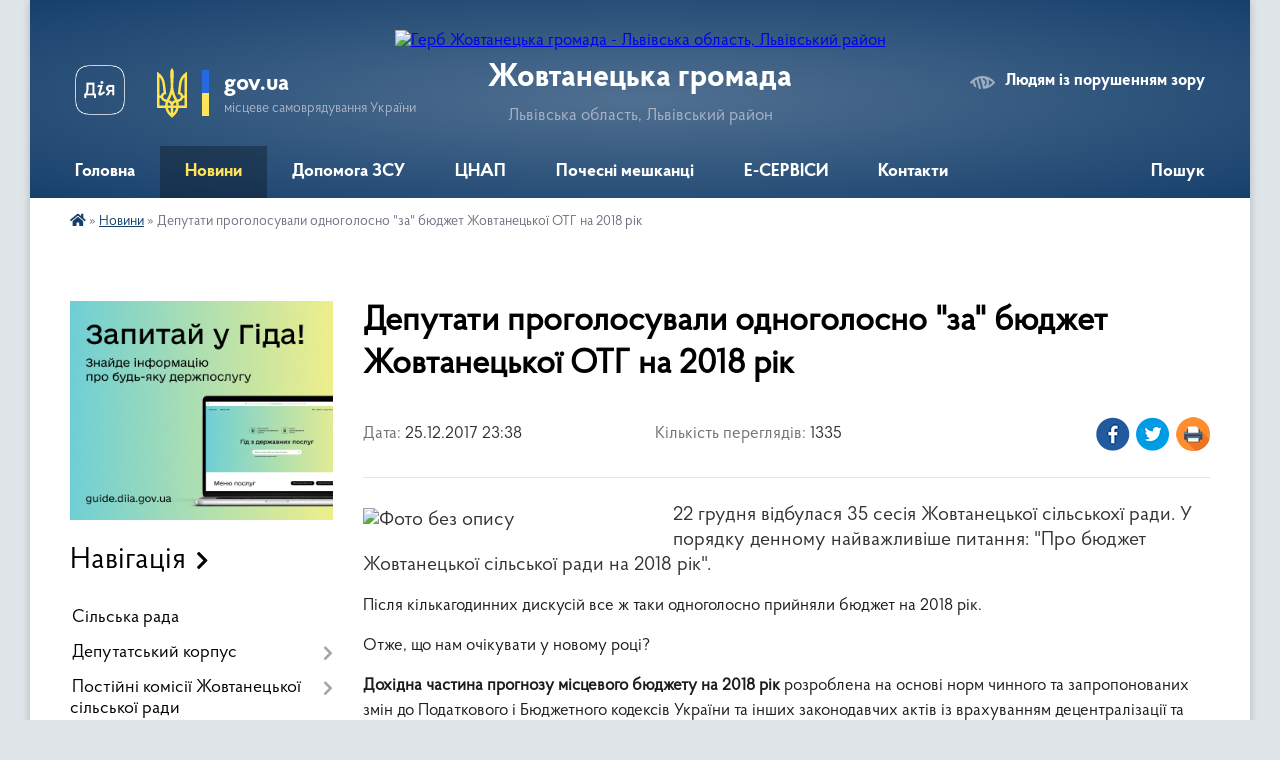

--- FILE ---
content_type: text/html; charset=UTF-8
request_url: https://zhovtanetska-gromada.gov.ua/news/23-38-57-25-12-2017/
body_size: 13935
content:
<!DOCTYPE html>
<html lang="uk">
<head>
	<!--[if IE]><meta http-equiv="X-UA-Compatible" content="IE=edge"><![endif]-->
	<meta charset="utf-8">
	<meta name="viewport" content="width=device-width, initial-scale=1">
	<!--[if IE]><script>
		document.createElement('header');
		document.createElement('nav');
		document.createElement('main');
		document.createElement('section');
		document.createElement('article');
		document.createElement('aside');
		document.createElement('footer');
		document.createElement('figure');
		document.createElement('figcaption');
	</script><![endif]-->
	<title>Депутати проголосували одноголосно &quot;за&quot; бюджет Жовтанецької ОТГ на 2018 рік | Жовтанецька громада</title>
	<meta name="description" content="22 грудня відбулася 35 сесія Жовтанецької сільськохї ради. У порядку денному найважливіше питання: &amp;quot;Про бюджет Жовтанецької сільської ради на 2018 рік&amp;quot;.. . Після кількагодинних дискусій все ж таки одноголосно прийняли бюджет на 20">
	<meta name="keywords" content="Депутати, проголосували, одноголосно, &amp;quot;за&amp;quot;, бюджет, Жовтанецької, ОТГ, на, 2018, рік, |, Жовтанецька, громада">

	
		<meta property="og:image" content="https://rada.info/upload/users_files/04374039/d1dfc0a19bde0c59ee65c34999482bd1.jpg">
	<meta property="og:image:width" content="480">
	<meta property="og:image:height" content="360">
			<meta property="og:title" content="Депутати проголосували одноголосно &quot;за&quot; бюджет Жовтанецької ОТГ на 2018 рік">
			<meta property="og:description" content="22 грудня відбулася 35 сесія Жовтанецької сільськохї ради. У порядку денному найважливіше питання: &amp;quot;Про бюджет Жовтанецької сільської ради на 2018 рік&amp;quot;.

Після кількагодинних дискусій все ж таки одноголосно прийняли бюджет на 2018 рік.">
			<meta property="og:type" content="article">
	<meta property="og:url" content="https://zhovtanetska-gromada.gov.ua/news/23-38-57-25-12-2017/">
		
		<link rel="apple-touch-icon" sizes="57x57" href="https://gromada.org.ua/apple-icon-57x57.png">
	<link rel="apple-touch-icon" sizes="60x60" href="https://gromada.org.ua/apple-icon-60x60.png">
	<link rel="apple-touch-icon" sizes="72x72" href="https://gromada.org.ua/apple-icon-72x72.png">
	<link rel="apple-touch-icon" sizes="76x76" href="https://gromada.org.ua/apple-icon-76x76.png">
	<link rel="apple-touch-icon" sizes="114x114" href="https://gromada.org.ua/apple-icon-114x114.png">
	<link rel="apple-touch-icon" sizes="120x120" href="https://gromada.org.ua/apple-icon-120x120.png">
	<link rel="apple-touch-icon" sizes="144x144" href="https://gromada.org.ua/apple-icon-144x144.png">
	<link rel="apple-touch-icon" sizes="152x152" href="https://gromada.org.ua/apple-icon-152x152.png">
	<link rel="apple-touch-icon" sizes="180x180" href="https://gromada.org.ua/apple-icon-180x180.png">
	<link rel="icon" type="image/png" sizes="192x192"  href="https://gromada.org.ua/android-icon-192x192.png">
	<link rel="icon" type="image/png" sizes="32x32" href="https://gromada.org.ua/favicon-32x32.png">
	<link rel="icon" type="image/png" sizes="96x96" href="https://gromada.org.ua/favicon-96x96.png">
	<link rel="icon" type="image/png" sizes="16x16" href="https://gromada.org.ua/favicon-16x16.png">
	<link rel="manifest" href="https://gromada.org.ua/manifest.json">
	<meta name="msapplication-TileColor" content="#ffffff">
	<meta name="msapplication-TileImage" content="https://gromada.org.ua/ms-icon-144x144.png">
	<meta name="theme-color" content="#ffffff">
	
	
		<meta name="robots" content="">
	
    <link rel="preload" href="https://cdnjs.cloudflare.com/ajax/libs/font-awesome/5.9.0/css/all.min.css" as="style">
	<link rel="stylesheet" href="https://cdnjs.cloudflare.com/ajax/libs/font-awesome/5.9.0/css/all.min.css" integrity="sha512-q3eWabyZPc1XTCmF+8/LuE1ozpg5xxn7iO89yfSOd5/oKvyqLngoNGsx8jq92Y8eXJ/IRxQbEC+FGSYxtk2oiw==" crossorigin="anonymous" referrerpolicy="no-referrer" />

    <link rel="preload" href="//gromada.org.ua/themes/km2/css/styles_vip.css?v=3.33" as="style">
	<link rel="stylesheet" href="//gromada.org.ua/themes/km2/css/styles_vip.css?v=3.33">
	<link rel="stylesheet" href="//gromada.org.ua/themes/km2/css/5948/theme_vip.css?v=1763791472">
	
		<!--[if lt IE 9]>
	<script src="https://oss.maxcdn.com/html5shiv/3.7.2/html5shiv.min.js"></script>
	<script src="https://oss.maxcdn.com/respond/1.4.2/respond.min.js"></script>
	<![endif]-->
	<!--[if gte IE 9]>
	<style type="text/css">
		.gradient { filter: none; }
	</style>
	<![endif]-->

</head>
<body class="">

	<a href="#top_menu" class="skip-link link" aria-label="Перейти до головного меню (Alt+1)" accesskey="1">Перейти до головного меню (Alt+1)</a>
	<a href="#left_menu" class="skip-link link" aria-label="Перейти до бічного меню (Alt+2)" accesskey="2">Перейти до бічного меню (Alt+2)</a>
    <a href="#main_content" class="skip-link link" aria-label="Перейти до головного вмісту (Alt+3)" accesskey="3">Перейти до текстового вмісту (Alt+3)</a>




	
	<div class="wrap">
		
		<header>
			<div class="header_wrap">
				<div class="logo">
					<a href="https://zhovtanetska-gromada.gov.ua/" id="logo" class="form_2">
						<img src="https://rada.info/upload/users_files/04374039/gerb/yAA__zA-01.png" alt="Герб Жовтанецька громада - Львівська область, Львівський район">
					</a>
				</div>
				<div class="title">
					<div class="slogan_1">Жовтанецька громада</div>
					<div class="slogan_2">Львівська область, Львівський район</div>
				</div>
				<div class="gov_ua_block">
					<a class="diia" href="https://diia.gov.ua/" target="_blank" rel="nofollow" title="Державні послуги онлайн"><img src="//gromada.org.ua/themes/km2/img/diia.png" alt="Логотип Diia"></a>
					<img src="//gromada.org.ua/themes/km2/img/gerb.svg" class="gerb" alt="Герб України">
					<span class="devider"></span>
					<div class="title">
						<b>gov.ua</b>
						<span>місцеве самоврядування України</span>
					</div>
				</div>
								<div class="alt_link">
					<a href="#" rel="nofollow" title="Режим високої контастності" onclick="return set_special('6519e27157893614847df92ac37b19df0293f36d');">Людям із порушенням зору</a>
				</div>
								
				<section class="top_nav">
					<nav class="main_menu" id="top_menu">
						<ul>
														<li class="">
								<a href="https://zhovtanetska-gromada.gov.ua/main/"><span>Головна</span></a>
																							</li>
														<li class="active has-sub">
								<a href="https://zhovtanetska-gromada.gov.ua/news/"><span>Новини</span></a>
																<button onclick="return show_next_level(this);" aria-label="Показати підменю"></button>
																								<ul>
																		<li>
										<a href="https://zhovtanetska-gromada.gov.ua/more_news/">Оголошення</a>
																													</li>
																		<li>
										<a href="https://zhovtanetska-gromada.gov.ua/mistobudivna-dokumentaciya-10-32-46-23-10-2024/">Стратегічна екологічна оцінка</a>
																													</li>
																										</ul>
															</li>
														<li class="">
								<a href="https://zhovtanetska-gromada.gov.ua/dopomoga-zsu-11-51-42-03-06-2025/"><span>Допомога ЗСУ</span></a>
																							</li>
														<li class=" has-sub">
								<a href="https://zhovtanetska-gromada.gov.ua/cnap-12-57-19-06-11-2020/"><span>ЦНАП</span></a>
																<button onclick="return show_next_level(this);" aria-label="Показати підменю"></button>
																								<ul>
																		<li>
										<a href="https://zhovtanetska-gromada.gov.ua/poslugi-cnapu-16-27-28-23-02-2021/">Послуги ЦНАПу в с.Жовтанці</a>
																													</li>
																		<li>
										<a href="https://zhovtanetska-gromada.gov.ua/poslugi-cnapu-u-starostinskih-okrugah-14-41-00-24-02-2021/">Послуги ЦНАПу  у старостинських округах</a>
																													</li>
																		<li>
										<a href="https://zhovtanetska-gromada.gov.ua/normativni-akti-scho-reglamentujut-diyalnist-cnap-16-08-08-20-11-2020/">Нормативні акти, що регламентують діяльність ЦНАП</a>
																													</li>
																		<li>
										<a href="https://zhovtanetska-gromada.gov.ua/rekviziti-oplat-za-nadannya-administrativnih-poslug-17-04-56-28-07-2025/">Реквізити оплат за надання адміністративних послуг</a>
																													</li>
																		<li>
										<a href="https://zhovtanetska-gromada.gov.ua/grafik-prijomu-sub’ektiv-zvernen-17-23-20-28-07-2025/">Графік прийому суб’єктів звернень</a>
																													</li>
																		<li>
										<a href="https://zhovtanetska-gromada.gov.ua/onlajn-poslugi-diya-17-35-19-28-07-2025/">Онлайн послуги. Дія.</a>
																													</li>
																										</ul>
															</li>
														<li class="">
								<a href="https://zhovtanetska-gromada.gov.ua/pochesni-meshkanci-zhovtaneckoi-teritorialnoi-gromadi-14-55-22-15-04-2024/"><span>Почесні мешканці</span></a>
																							</li>
														<li class="">
								<a href="https://zhovtanetska-gromada.gov.ua/rozumna-gromada-smart-territorial-community-16-11-13-15-09-2021/"><span>Е-СЕРВІСИ</span></a>
																							</li>
														<li class="">
								<a href="https://zhovtanetska-gromada.gov.ua/feedback/"><span>Контакти</span></a>
																							</li>
																				</ul>
					</nav>
					&nbsp;
					<button class="menu-button" id="open-button"><i class="fas fa-bars"></i> Меню сайту</button>
					<a href="https://zhovtanetska-gromada.gov.ua/search/" rel="nofollow" class="search_button">Пошук</a>
				</section>
				
			</div>
		</header>
				
		<section class="bread_crumbs">
		<div xmlns:v="http://rdf.data-vocabulary.org/#"><a href="https://zhovtanetska-gromada.gov.ua/" title="Головна сторінка"><i class="fas fa-home"></i></a> &raquo; <a href="https://zhovtanetska-gromada.gov.ua/news/" aria-current="page">Новини</a>  &raquo; <span>Депутати проголосували одноголосно "за" бюджет Жовтанецької ОТГ на 2018 рік</span></div>
	</section>
	
	<section class="center_block">
		<div class="row">
			<div class="grid-25 fr">
				<aside>
				
										<div class="diia_guide">
						<a href="https://guide.diia.gov.ua/" rel="nofollow" target="_blank" title="Гід державних послуг"><img src="https://gromada.org.ua/upload/diia_guide.jpg" alt="Банер - гід державних послуг"></a>
					</div>
									
										<div class="sidebar_title">Навігація</div>
										
					<nav class="sidebar_menu" id="left_menu">
						<ul>
														<li class="">
								<a href="https://zhovtanetska-gromada.gov.ua/plan-socialnoekonomichnogo-rozvitku-zhovtaneckoi-silskoi-radi-na-2017-rr-11-54-10-26-06-2017/"><span>Сільська рада</span></a>
																							</li>
														<li class=" has-sub">
								<a href="https://zhovtanetska-gromada.gov.ua/deputatskij-korpus-15-36-44-12-04-2024/"><span>Депутатський корпус</span></a>
																<button onclick="return show_next_level(this);" aria-label="Показати підменю"></button>
																								<ul>
																		<li class="">
										<a href="https://zhovtanetska-gromada.gov.ua/deputatskij-sklad-zhovtaneckoi-silskoi-radi-viii-sklikannya-12-15-05-09-10-2024/"><span>Депутатський склад Жовтанецької сільської ради VIII скликання</span></a>
																													</li>
																		<li class="">
										<a href="https://zhovtanetska-gromada.gov.ua/deputatskij-sklad-zhovtaneckoi-silskoi-radi-vii-sklikannya-20162020-rr-15-38-28-12-04-2024/"><span>Депутатський склад Жовтанецької сільської ради VII скликання (2016-2020 рр)</span></a>
																													</li>
																										</ul>
															</li>
														<li class=" has-sub">
								<a href="https://zhovtanetska-gromada.gov.ua/postijni-komisii-zhovtaneckoi-silskoi-radi-10-53-51-07-10-2024/"><span>Постійні комісії Жовтанецької  сільської  ради</span></a>
																<button onclick="return show_next_level(this);" aria-label="Показати підменю"></button>
																								<ul>
																		<li class=" has-sub">
										<a href="https://zhovtanetska-gromada.gov.ua/postijni-komisii-zhovtaneckoi-silskoi-radi-10-54-55-07-10-2024/"><span>Постійна комісія з питань планування фінансів, бюджету та соціально-економічного розвитку</span></a>
																				<button onclick="return show_next_level(this);" aria-label="Показати підменю"></button>
																														<ul>
																						<li><a href="https://zhovtanetska-gromada.gov.ua/personalnij-sklad-komisii-11-35-14-07-10-2024/"><span>Персональний склад комісії</span></a></li>
																						<li><a href="https://zhovtanetska-gromada.gov.ua/zasidannya-komisii-06092024-r-11-39-06-07-10-2024/"><span>Засідання комісії</span></a></li>
																																</ul>
																			</li>
																		<li class=" has-sub">
										<a href="https://zhovtanetska-gromada.gov.ua/postijni-komisii-zhovtaneckoi-silskoi-radi-10-55-45-07-10-2024/"><span>Постійна комісія з питань житлово-комунального господарства, комунальної власності, промисловості, підприємництва, транспорту, зв’язку  та сфери послуг</span></a>
																				<button onclick="return show_next_level(this);" aria-label="Показати підменю"></button>
																														<ul>
																						<li><a href="https://zhovtanetska-gromada.gov.ua/personalnij-sklad-komisii-12-00-43-08-10-2024/"><span>Персональний склад комісії</span></a></li>
																																</ul>
																			</li>
																		<li class=" has-sub">
										<a href="https://zhovtanetska-gromada.gov.ua/postijna-komisiya-z-pitan-mistobuduvannya-budivnictva-zemelnih-vidnosin-ta-ohoroni-navkolishnogo-seredovischa-10-57-38-07-10-2024/"><span>Постійна комісія з питань містобудування, будівництва, земельних відносин та охорони навколишнього середовища</span></a>
																				<button onclick="return show_next_level(this);" aria-label="Показати підменю"></button>
																														<ul>
																						<li><a href="https://zhovtanetska-gromada.gov.ua/personalnij-sklad-komisii-12-01-46-08-10-2024/"><span>Персональний склад комісії</span></a></li>
																						<li><a href="https://zhovtanetska-gromada.gov.ua/zasidannya-komisii-vid-09092024-r-12-03-55-08-10-2024/"><span>Засідання комісії</span></a></li>
																																</ul>
																			</li>
																		<li class=" has-sub">
										<a href="https://zhovtanetska-gromada.gov.ua/postijna-komisiya-z-pitan-osviti-kulturi-ohoroni-zdorov’ya--fizkulturi-sportu-socialnogo-zahistu-naselennya-ta-prav-ljudini-zakonnosti-dep-10-58-03-07-10-2024/"><span>Постійна комісія з питань освіти, культури, охорони здоров’я,            фізкультури, спорту, соціального захисту населення та прав людини, законності, депутатської діяльності, етики</span></a>
																				<button onclick="return show_next_level(this);" aria-label="Показати підменю"></button>
																														<ul>
																						<li><a href="https://zhovtanetska-gromada.gov.ua/personalnij-sklad-komisii-12-55-51-08-10-2024/"><span>Персональний склад комісії</span></a></li>
																																</ul>
																			</li>
																										</ul>
															</li>
														<li class=" has-sub">
								<a href="https://zhovtanetska-gromada.gov.ua/strategiya-rozvitku-zhovtaneckoi-otg-na-period-do-2027-roku-15-20-26-15-05-2020/"><span>СТРАТЕГІЯ РОЗВИТКУ ЖОВТАНЕЦЬКОЇ ГРОМАДИ</span></a>
																<button onclick="return show_next_level(this);" aria-label="Показати підменю"></button>
																								<ul>
																		<li class="">
										<a href="https://zhovtanetska-gromada.gov.ua/spi-zhovtaneckoi-teritorialnoi-gromadi-17-17-38-19-11-2025/"><span>СПІ Жовтанецької територіальної громади</span></a>
																													</li>
																		<li class="">
										<a href="https://zhovtanetska-gromada.gov.ua/strategii-rozvitku-zhovtaneckoi-silskoi-teritorialnoi-gromadi-do-2027-roku-z-perspektivoju-dii-do-2034-roku-ta-planu-zahodiv-z-ii-realizacii-16-01-40-02-01-2025/"><span>Стратегія розвитку Жовтанецької сільської територіальної громади до 2027 року (з перспективою дії до 2034 року)  та Плану заходів з її реалізації на 2025-2027 роки</span></a>
																													</li>
																		<li class="">
										<a href="https://zhovtanetska-gromada.gov.ua/robota-nad-strategiju-do-2022-roku-15-53-14-02-01-2025/"><span>Робота над Стратегією до 2022 року</span></a>
																													</li>
																		<li class="">
										<a href="https://zhovtanetska-gromada.gov.ua/strategichni-dokumenti-otg-15-32-57-09-11-2018/"><span>Стратегічні документи (АРХІВ)</span></a>
																													</li>
																										</ul>
															</li>
														<li class=" has-sub">
								<a href="https://zhovtanetska-gromada.gov.ua/vikonavchij-komitet-15-42-11-12-04-2024/"><span>Виконавчий комітет</span></a>
																<button onclick="return show_next_level(this);" aria-label="Показати підменю"></button>
																								<ul>
																		<li class="">
										<a href="https://zhovtanetska-gromada.gov.ua/spisok-chleniv-vikonavchogo-komitetu-zhovtaneckoi-silskoi-radi-viii-sklikannya-12-08-27-09-10-2024/"><span>Список членів виконавчого комітету Жовтанецької сільської ради VIII скликання</span></a>
																													</li>
																		<li class="">
										<a href="https://zhovtanetska-gromada.gov.ua/personalnij-sklad-vikonavchogo-komitetu-7-sklikannya-20162020-roki-15-42-53-12-04-2024/"><span>Список членів виконавчого комітету Жовтанецької сільської ради VII скликання (2016-2020 рр)</span></a>
																													</li>
																										</ul>
															</li>
														<li class=" has-sub">
								<a href="https://zhovtanetska-gromada.gov.ua/docs/"><span>Рішення та проєкти рішень ради</span></a>
																<button onclick="return show_next_level(this);" aria-label="Показати підменю"></button>
																								<ul>
																		<li class="">
										<a href="https://zhovtanetska-gromada.gov.ua/regulyatorni-akti-12-20-15-24-04-2020/"><span>Регуляторні акти</span></a>
																													</li>
																										</ul>
															</li>
														<li class=" has-sub">
								<a href="https://zhovtanetska-gromada.gov.ua/ekonomika-gromadi-15-18-23-29-05-2017/"><span>Бюджет громади</span></a>
																<button onclick="return show_next_level(this);" aria-label="Показати підменю"></button>
																								<ul>
																		<li class="">
										<a href="https://zhovtanetska-gromada.gov.ua/bjudzhetni-zapiti-1522657202/"><span>Бюджетні запити</span></a>
																													</li>
																		<li class="">
										<a href="https://zhovtanetska-gromada.gov.ua/pasporti-bjudzhetnih-program-na-2018-rik-12-29-22-01-03-2018/"><span>Паспорти бюджетних програм</span></a>
																													</li>
																		<li class="">
										<a href="https://zhovtanetska-gromada.gov.ua/zvit-pro-vikonannya-pasporta-bjudzhetnoi-programi-16-15-09-28-11-2024/"><span>Звіти про виконання паспортів бюджетних програм</span></a>
																													</li>
																		<li class="">
										<a href="https://zhovtanetska-gromada.gov.ua/bjudzhetni-rahunki-dlya-splati-podatkiv-15-28-38-04-03-2021/"><span>Бюджетні рахунки для сплати податків</span></a>
																													</li>
																		<li class="">
										<a href="https://zhovtanetska-gromada.gov.ua/ocinka-efektivnosti-bjudzhetnih-program-12-14-17-26-05-2025/"><span>Оцінка ефективності бюджетних програм</span></a>
																													</li>
																										</ul>
															</li>
														<li class=" has-sub">
								<a href="https://zhovtanetska-gromada.gov.ua/ohorona-zdorovya-10-40-20-22-09-2017/"><span>ОХОРОНА ЗДОРОВ'Я</span></a>
																<button onclick="return show_next_level(this);" aria-label="Показати підменю"></button>
																								<ul>
																		<li class="">
										<a href="https://zhovtanetska-gromada.gov.ua/medichni-poslugi-yaki-nadajutsya-v-knp-cpmsd-zhovtaneckoi-silskoi-radi-15-40-04-16-02-2021/"><span>Медичні послуги, які надаються в КНП ЦПМСД Жовтанецької сільської ради</span></a>
																													</li>
																		<li class="">
										<a href="https://zhovtanetska-gromada.gov.ua/grafik-roboti-zakladiv-ohoroni-zdorov’ya-zhovtaneckoi-silskoi-radi-14-37-45-24-06-2021/"><span>Графік роботи закладів охорони здоров’я Жовтанецької сільської ради</span></a>
																													</li>
																										</ul>
															</li>
														<li class=" has-sub">
								<a href="https://zhovtanetska-gromada.gov.ua/osvita-11-30-40-20-04-2017/"><span>ОСВІТА</span></a>
																<button onclick="return show_next_level(this);" aria-label="Показати підменю"></button>
																								<ul>
																		<li class="">
										<a href="https://zhovtanetska-gromada.gov.ua/struktura-viddilu-osviti-zhovtaneckoi-silskoi-radi-17-24-26-19-05-2021/"><span>Структура відділу освіти Жовтанецької сільської ради</span></a>
																													</li>
																										</ul>
															</li>
														<li class=" has-sub">
								<a href="https://zhovtanetska-gromada.gov.ua/sektor-kulturi-molodi-ta-sportu-22-30-27-03-04-2017/"><span>КУЛЬТУРА</span></a>
																<button onclick="return show_next_level(this);" aria-label="Показати підменю"></button>
																								<ul>
																		<li class="">
										<a href="https://zhovtanetska-gromada.gov.ua/slavetni-zemlyaki-16-19-01-17-10-2017/"><span>СЛАВЕТНІ ЗЕМЛЯКИ</span></a>
																													</li>
																										</ul>
															</li>
														<li class=" has-sub">
								<a href="https://zhovtanetska-gromada.gov.ua/civilnij-zahist-10-32-00-01-03-2021/"><span>ЦИВІЛЬНИЙ ЗАХИСТ</span></a>
																<button onclick="return show_next_level(this);" aria-label="Показати підменю"></button>
																								<ul>
																		<li class="">
										<a href="https://zhovtanetska-gromada.gov.ua/misceva-pozhezhna-komanda-zhovtaneckoi-silskoi-radi-14-41-33-06-08-2018/"><span>МІСЦЕВА ПОЖЕЖНА КОМАНДА Жовтанецької сільської ради</span></a>
																													</li>
																										</ul>
															</li>
														<li class="">
								<a href="https://zhovtanetska-gromada.gov.ua/kp-gospodar-09-33-47-27-06-2018/"><span>КП "Господар"</span></a>
																							</li>
														<li class=" has-sub">
								<a href="https://zhovtanetska-gromada.gov.ua/policejskij-oficer-zhovtaneckoi-tg-17-47-13-12-04-2021/"><span>Поліцейські офіцери Жовтанецької ТГ</span></a>
																<button onclick="return show_next_level(this);" aria-label="Показати підменю"></button>
																								<ul>
																		<li class="">
										<a href="https://zhovtanetska-gromada.gov.ua/protidiya-domashnomu-nasilstvu-16-07-00-16-11-2023/"><span>Протидія домашньому насильству</span></a>
																													</li>
																										</ul>
															</li>
														<li class="">
								<a href="https://zhovtanetska-gromada.gov.ua/centru-pidtrimki-simi-dobre-razom-psiholog-15-26-15-05-03-2021/"><span>Центр надання соціальних послуг</span></a>
																							</li>
														<li class="">
								<a href="https://zhovtanetska-gromada.gov.ua/pravila-blagoustroju-na-teritorii-naselenih-punktiv-zhovtaneckoi-tg-10-50-56-29-11-2021/"><span>ПРАВИЛА благоустрою на території населених пунктів Жовтанецької ТГ</span></a>
																							</li>
														<li class=" has-sub">
								<a href="https://zhovtanetska-gromada.gov.ua/dostup-do-publichnoi-informacii-20-10-57-03-04-2017/"><span>Доступ до публічної інформації</span></a>
																<button onclick="return show_next_level(this);" aria-label="Показати підменю"></button>
																								<ul>
																		<li class="">
										<a href="https://zhovtanetska-gromada.gov.ua/normativna-baza-12-54-08-06-04-2017/"><span>Нормативна база</span></a>
																													</li>
																		<li class="">
										<a href="https://zhovtanetska-gromada.gov.ua/edeklaruvannya-12-00-20-20-03-2018/"><span>Е-ДЕКЛАРУВАННЯ</span></a>
																													</li>
																										</ul>
															</li>
														<li class=" has-sub">
								<a href="https://zhovtanetska-gromada.gov.ua/zvernennya-gromadyan-09-36-38-11-07-2017/"><span>Звернення громадян</span></a>
																<button onclick="return show_next_level(this);" aria-label="Показати підменю"></button>
																								<ul>
																		<li class="">
										<a href="https://zhovtanetska-gromada.gov.ua/normativnopravova-baza-09-40-07-11-07-2017/"><span>Нормативно-правова база</span></a>
																													</li>
																		<li class=" has-sub">
										<a href="https://zhovtanetska-gromada.gov.ua/organizaciya-roboti-iz-zvernenyami-gromadyan-11-49-32-11-07-2017/"><span>Організація роботи із зверненями громадян</span></a>
																				<button onclick="return show_next_level(this);" aria-label="Показати підменю"></button>
																														<ul>
																						<li><a href="https://zhovtanetska-gromada.gov.ua/pismovi-zvernennya-gromadyan-11-55-09-11-07-2017/"><span>Письмові звернення громадян</span></a></li>
																						<li><a href="https://zhovtanetska-gromada.gov.ua/zrazki-dokumentiv-11-58-41-11-07-2017/"><span>Зразки звернення</span></a></li>
																						<li><a href="https://zhovtanetska-gromada.gov.ua/internetprijmalnya-09-09-08-06-04-2017/"><span>Онлайн-звернення</span></a></li>
																																</ul>
																			</li>
																										</ul>
															</li>
														<li class="">
								<a href="https://zhovtanetska-gromada.gov.ua/reestr-galuzevih-mizhgaluzevih-teritorialnih-ugod-kolektivnih-dogovoriv-zmin-i-dopovnen-do-nih-11-42-26-27-01-2021/"><span>Реєстр галузевих (міжгалузевих), територіальних угод, колективних договорів, змін і доповнень до них</span></a>
																							</li>
														<li class="">
								<a href="https://zhovtanetska-gromada.gov.ua/telefoni-pershoi-neobhidnosti-12-30-08-01-10-2021/"><span>Телефони першої необхідності</span></a>
																							</li>
														<li class="">
								<a href="https://zhovtanetska-gromada.gov.ua/novini-dpi-09-36-00-22-04-2021/"><span>Новини ДПІ</span></a>
																							</li>
														<li class="">
								<a href="https://zhovtanetska-gromada.gov.ua/istorichni-pamyatki-17-01-01-11-04-2024/"><span>Історичні пам'ятки</span></a>
																							</li>
														<li class="">
								<a href="https://zhovtanetska-gromada.gov.ua/molodizhna-rada-16-54-55-13-12-2023/"><span>Молодіжна рада при Жовтанецькій сільській раді</span></a>
																							</li>
														<li class="">
								<a href="https://zhovtanetska-gromada.gov.ua/sluzhba-u-spravah-ditej-11-13-01-27-01-2022/"><span>Служба у справах дітей</span></a>
																							</li>
														<li class="">
								<a href="https://zhovtanetska-gromada.gov.ua/komunalne-majno-11-53-29-30-11-2021/"><span>Реєстр комунального майна</span></a>
																							</li>
														<li class="">
								<a href="https://zhovtanetska-gromada.gov.ua/bezoplatna-pravnicha-dopomoga-10-40-55-30-05-2024/"><span>Безоплатна правнича допомога</span></a>
																							</li>
														<li class=" has-sub">
								<a href="https://zhovtanetska-gromada.gov.ua/mistobudivna-dokumentaciya-09-59-23-20-08-2024/"><span>Містобудівна документація</span></a>
																<button onclick="return show_next_level(this);" aria-label="Показати підменю"></button>
																								<ul>
																		<li class="">
										<a href="https://zhovtanetska-gromada.gov.ua/gromadski-sluhannya-10-12-21-23-10-2024/"><span>Громадські слухання та повідомлення</span></a>
																													</li>
																										</ul>
															</li>
													</ul>
						
												
					</nav>

											<div class="sidebar_title">Публічні закупівлі</div>	
<div class="petition_block">

		<p><a href="https://zhovtanetska-gromada.gov.ua/prozorro/" title="Публічні закупівлі Прозорро"><img src="//gromada.org.ua/themes/km2/img/prozorro_logo.png?v=2025" alt="Prozorro"></a></p>
	
		<p><a href="https://zhovtanetska-gromada.gov.ua/openbudget/" title="Відкритий бюджет"><img src="//gromada.org.ua/themes/km2/img/openbudget_logo.png?v=2025" alt="OpenBudget"></a></p>
	
		<p><a href="https://zhovtanetska-gromada.gov.ua/plans/" title="План державних закупівель"><img src="//gromada.org.ua/themes/km2/img/plans_logo.png?v=2025" alt="План державних закупівель"></a></p>
	
</div>									
											<div class="sidebar_title">Особистий кабінет користувача</div>

<div class="petition_block">

		<div class="alert alert-warning">
		Ви не авторизовані. Для того, щоб мати змогу створювати або пітримувати петиції,<br>
		<a href="#auth_petition" class="open-popup add_petition btn btn-yellow btn-small btn-block" style="margin-top: 10px;"><i class="fa fa-user"></i> авторизуйтесь</a>
	</div>
		
			<h2 style="margin: 30px 0;">Система петицій</h2>
		
					<div class="none_petition">Немає петицій, за які можна голосувати</div>
							<p style="margin-bottom: 10px;"><a href="https://zhovtanetska-gromada.gov.ua/all_petitions/" class="btn btn-grey btn-small btn-block"><i class="fas fa-clipboard-list"></i> Всі петиції (5)</a></p>
				
		
	
</div>
					
					
											<div class="sidebar_title">Опитування</div>
<div class="voting_block">
	
	<div class="voting_title">Оцініть роботу апарату Жовтанецької сільської ради</div>
		<div class="voting_answer" id="for_voice_150" data-id="150">
		
		<input class="voting_radio" id="voice_150" type="radio" name="voting_40" value="150"> 
		<span class="progress bg-danger" style="width: 9.0909090909091%"></span>
		<span class="variant">3<b class="view_percents"> (9.09%)</b></span>
		
	</div>
			<div class="voting_answer" id="for_voice_149" data-id="149">
		
		<input class="voting_radio" id="voice_149" type="radio" name="voting_40" value="149"> 
		<span class="progress bg-warning" style="width: 0%"></span>
		<span class="variant">2<b class="view_percents"> (0%)</b></span>
		
	</div>
			<div class="voting_answer" id="for_voice_152" data-id="152">
		
		<input class="voting_radio" id="voice_152" type="radio" name="voting_40" value="152"> 
		<span class="progress bg-primary" style="width: 81.818181818182%"></span>
		<span class="variant">5<b class="view_percents"> (81.82%)</b></span>
		
	</div>
			<div class="voting_answer" id="for_voice_148" data-id="148">
		
		<input class="voting_radio" id="voice_148" type="radio" name="voting_40" value="148"> 
		<span class="progress bg-success" style="width: 0%"></span>
		<span class="variant">1<b class="view_percents"> (0%)</b></span>
		
	</div>
			<div class="voting_answer" id="for_voice_151" data-id="151">
		
		<input class="voting_radio" id="voice_151" type="radio" name="voting_40" value="151"> 
		<span class="progress bg-secondary" style="width: 9.0909090909091%"></span>
		<span class="variant">4<b class="view_percents"> (9.09%)</b></span>
		
	</div>
		
	<hr>

	<div class="voting_buttons center">
				<button class="btn btn-yellow get_voting" data-id="40">Голосувати</button>
		<br><a href="#" class="show_voting_result">Показати результати</a>
			</div>

</div>					
											<div class="sidebar_title">Звернення до посадовця</div>

<div class="appeals_block">

	
		
		<div class="row sidebar_persons">
						<div class="grid-30">
				<div class="one_sidebar_person">
					<div class="img"><a href="https://zhovtanetska-gromada.gov.ua/persons/53/"><img src="https://rada.info/upload/users_files/04374039/deputats/e_CAazo.jpg" alt="Деркач Ярослав Степанович"></a></div>
					<div class="title"><a href="https://zhovtanetska-gromada.gov.ua/persons/53/">Деркач Ярослав Степанович</a></div>
				</div>
			</div>
						<div class="grid-30">
				<div class="one_sidebar_person">
					<div class="img"><a href="https://zhovtanetska-gromada.gov.ua/persons/59/"><img src="https://rada.info/upload/users_files/04374039/deputats/0001.jpg" alt="Янишин Степан Васильович"></a></div>
					<div class="title"><a href="https://zhovtanetska-gromada.gov.ua/persons/59/">Янишин Степан Васильович</a></div>
				</div>
			</div>
						<div class="grid-30">
				<div class="one_sidebar_person">
					<div class="img"><a href="https://zhovtanetska-gromada.gov.ua/persons/552/"><img src="https://rada.info/upload/users_files/04374039/deputats/24fdc9d10a71d692da67ee4c53b64db9.jpg" alt="Шульган Віталій Петрович"></a></div>
					<div class="title"><a href="https://zhovtanetska-gromada.gov.ua/persons/552/">Шульган Віталій Петрович</a></div>
				</div>
			</div>
						<div class="grid-30">
				<div class="one_sidebar_person">
					<div class="img"><a href="https://zhovtanetska-gromada.gov.ua/persons/99/"><img src="https://rada.info/upload/users_files/04374039/deputats/IMG_20170518_101921_005.jpg" alt="Димар Марія Романівна"></a></div>
					<div class="title"><a href="https://zhovtanetska-gromada.gov.ua/persons/99/">Димар Марія Романівна</a></div>
				</div>
			</div>
						<div class="grid-30">
				<div class="one_sidebar_person">
					<div class="img"><a href="https://zhovtanetska-gromada.gov.ua/persons/61/"><img src="https://rada.info/upload/users_files/04374039/deputats/EAC_ECA_2.jpg" alt="Токар Петро Васильович"></a></div>
					<div class="title"><a href="https://zhovtanetska-gromada.gov.ua/persons/61/">Токар Петро Васильович</a></div>
				</div>
			</div>
						<div class="grid-30">
				<div class="one_sidebar_person">
					<div class="img"><a href="https://zhovtanetska-gromada.gov.ua/persons/100/"><img src="https://rada.info/upload/users_files/04374039/deputats/zCo_AAAoAE.jpg" alt="Харачко Андрій Миколайович"></a></div>
					<div class="title"><a href="https://zhovtanetska-gromada.gov.ua/persons/100/">Харачко Андрій Миколайович</a></div>
				</div>
			</div>
						<div class="clearfix"></div>
		</div>

				<p class="center"><a href="https://zhovtanetska-gromada.gov.ua/persons/" class="btn-as-link" style="margin-left: 0;">Всі посадовці (7)</a></p>
						
				<p class="center appeal_cabinet"><a href="#auth_person" class="alert-link open-popup"><i class="fas fa-unlock-alt"></i> Кабінет посадової особи</a></p>
			
	
</div>					
										<div id="banner_block">

						<p style="text-align:center"><a rel="nofollow" href="https://sites.google.com/view/programa-vidnovidim-ukr"><img alt="Фото без опису"  src="https://rada.info/upload/users_files/04374039/3bb02bed492566f44b03b9a6061a2fcf.jpg" style="width: 300px; height: 158px;" /></a></p>

<p style="text-align:center"><a rel="nofollow" href="https://zhovtanetska-gromada.gov.ua/ohorona-zdorovya-10-40-20-22-09-2017/"><img alt="Фото без опису"  src="https://rada.info/upload/users_files/04374039/b504a995c058dcadb9b7da67cf874c6a.png" style="width: 300px; height: 169px;" /></a></p>

<p style="text-align:center"><a rel="nofollow" href="http://www.president.gov.ua/"><img alt="ПРЕЗИДЕНТ УКРАЇНИ" src="https://gromada.info/upload/images/banner_prezident_262.png" style="height:63px; margin-bottom:2px; width:262px" /></a></p>

<p style="text-align:center"><a rel="nofollow" href="http://e-services.loda.gov.ua/_layouts/Information/HomePage.aspx"><img alt="Фото без опису"  src="https://rada.info/upload/users_files/04374039/60199c0f005faea898dd0dad3990376d.jpg" style="width: 264px; height: 90px;" /></a></p>

<p style="text-align:center"><a rel="nofollow" href="https://teplo.gov.ua/"><img alt="Субсидії" src="https://rada.info/upload/users_files/04374039/4e61b870979a87563c72203d79f420a5.png" style="width: 264px; height: 83px;" /></a></p>

<p style="text-align:center"><a rel="nofollow" href="https://data.gov.ua/"><img alt="Фото без опису"  src="https://rada.info/upload/users_files/04374039/ae2b3ac30b9fe1fc3a8e6708e6b896a6.png" style="width: 264px; height: 132px;" /></a></p>

<p style="text-align:center"><a rel="nofollow" href="https://subsidii.mlsp.gov.ua/"><img alt="Фото без опису"  src="https://rada.info/upload/users_files/04374039/9e743188bce0d42d93d9c53d942cdde5.jpg" style="width: 264px; height: 76px;" /></a></p>

<p style="text-align:center"><a rel="nofollow" href="http://poslugy.gov.ua/"><img alt="Фото без опису"  src="https://rada.info/upload/users_files/04374039/7180d7455d4e1c671bc932b685aab802.jpg" style="width: 264px; height: 76px;" /></a></p>

<p style="text-align:center"><a rel="nofollow" href="https://nazk.gov.ua/report-corruption"><img alt="Фото без опису"  src="https://rada.info/upload/users_files/04374039/36a42303edc906d673157525adb24a79.png" style="width: 264px; height: 94px;" /></a></p>

<p style="text-align: center;"><a rel="nofollow" href="https://stat.loda.gov.ua/community/zhovtanetska-silska-gromada/"><strong>Жовтанецька громада на&nbsp;Порталі місцевої статистики Львівщини</strong></a></p>

<p style="text-align: center;"><strong><a rel="nofollow" href="https://stat.loda.gov.ua/community/zhovtanetska-silska-gromada/"><img alt="Фото без опису"  src="https://rada.info/upload/users_files/04374039/68c61a138816bab47b507791a4af7d9d.png" style="width: 264px; height: 85px;" /></a></strong></p>

<p style="text-align: center;">&nbsp;</p>
						<div class="clearfix"></div>

						
						<div class="clearfix"></div>

					</div>
				
				</aside>
			</div>
			<div class="grid-75">

				<main id="main_content">

																		<h1>Депутати проголосували одноголосно "за" бюджет Жовтанецької ОТГ на 2018 рік</h1>


<div class="row ">
	<div class="grid-30 one_news_date">
		Дата: <span>25.12.2017 23:38</span>
	</div>
	<div class="grid-30 one_news_count">
		Кількість переглядів: <span>1335</span>
	</div>
		<div class="grid-30 one_news_socials">
		<button class="social_share" data-type="fb"><img src="//gromada.org.ua/themes/km2/img/share/fb.png" alt="Іконка Фейсбук"></button>
		<button class="social_share" data-type="tw"><img src="//gromada.org.ua/themes/km2/img/share/tw.png" alt="Іконка Твітер"></button>
		<button class="print_btn" onclick="window.print();"><img src="//gromada.org.ua/themes/km2/img/share/print.png" alt="Іконка принтера"></button>
	</div>
		<div class="clearfix"></div>
</div>

<hr>

<h3><img alt="Фото без опису"  alt="" src="https://rada.info/upload/users_files/04374039/d1dfc0a19bde0c59ee65c34999482bd1.jpg" style="margin-right: 10px; float: left; width: 300px; height: 200px;" />22 грудня відбулася 35 сесія Жовтанецької сільськохї ради. У порядку денному найважливіше питання: &quot;Про бюджет Жовтанецької сільської ради на 2018 рік&quot;.</h3>

<p>Після кількагодинних дискусій все ж таки одноголосно прийняли бюджет на 2018 рік.</p>

<p>Отже, що нам очікувати у новому році?</p>

<p><b>Дохідна частина прогнозу місцевого бюджету на 2018 рік </b>розроблена на основі норм чинного та запропонованих змін до Податкового і Бюджетного кодексів України та інших законодавчих актів із врахуванням децентралізації та поліпшення умов ведення бізнесу.</p>

<p>Отже загальна цифра бюджету - майже 54 млн. грн виглядає досить втішно. Адже це на 7 млн. грн більше ніж в 2017 році.&nbsp;</p>

<p>Коротко куди ж спрямовані будуть ці кошти.</p>

<p>Левову частку&nbsp;видатки з бюджету спрямовано на освіту у , а це понад&nbsp;35 млн. грн.</p>

<p>На охорону здоров&#39;я із бюджету передбачено&nbsp;<i>1 896,5 тис.гривень.</i></p>

<p>Видатки ж на культуру у 2018 році становитимуть&nbsp; 2 909 698 грн.</p>

<p>1 млн. грн у бюджеті передбачено на функціонування місцевої пожежної команди.</p>

<p>На утримання та розвиток автомобільних доріг та дорожньої інфраструктури за рахунок коштів місцевого бюджету передбачено 600 тис. грн.</p>

<p>Загалом із бюджетом можна ознайомитися <a href="https://zhovtanetska-gromada.gov.ua/docs/44517/">тут.</a></p>

<p>Явка депутатів на сесії <a href="https://zhovtanetska-gromada.gov.ua/vidviduvannya-sesij-deputatami-silskoi-radi-14-34-47-12-07-2017/">тут.</a></p>

<p>&nbsp;
<p>&nbsp;</p>
</p>
<div class="clearfix"></div>

<hr>



<p><a href="https://zhovtanetska-gromada.gov.ua/news/" class="btn btn-grey">&laquo; повернутися</a></p>											
				</main>
				
			</div>
			<div class="clearfix"></div>
		</div>
	</section>
	
	
	<footer>
		
		<div class="row">
			<div class="grid-40 socials">
				<p>
					<a href="https://gromada.org.ua/rss/5948/" rel="nofollow" target="_blank" title="RSS-стрічка новин"><i class="fas fa-rss"></i></a>
										<a href="https://zhovtanetska-gromada.gov.ua/feedback/#chat_bot" title="Наша громада в смартфоні"><i class="fas fa-robot"></i></a>
															<a href="https://www.instagram.com/zhovtanetska_th?igsh=N2J4OTVodzFqdDl4&utm_source=ig_contact_invite" rel="nofollow" target="_blank" title="Сторінка в Instagram"><i class="fab fa-instagram"></i></a>					<a href="https://www.facebook.com/zhovtanetska.gromada.org.ua/?ref=br_tf" rel="nofollow" target="_blank" title="Сторінка у Фейсбук"><i class="fab fa-facebook-f"></i></a>					<a href="https://www.youtube.com/channel/UCdstfzbXHDzpiU39ZvZqAaA" rel="nofollow" target="_blank" title="Канал Youtube"><i class="fab fa-youtube"></i></a>										<a href="https://zhovtanetska-gromada.gov.ua/sitemap/" title="Мапа сайту"><i class="fas fa-sitemap"></i></a>
				</p>
				<p class="copyright">Жовтанецька громада - 2017-2025 &copy; Весь контент доступний за ліцензією <a href="https://creativecommons.org/licenses/by/4.0/deed.uk" target="_blank" rel="nofollow">Creative Commons Attribution 4.0 International License</a>, якщо не зазначено інше.</p>
			</div>
			<div class="grid-20 developers">
				<a href="https://vlada.ua/" rel="nofollow" target="_blank" title="Перейти на сайт платформи VladaUA"><img src="//gromada.org.ua/themes/km2/img/vlada_online.svg?v=ua" class="svg" alt="Логотип платформи VladaUA"></a><br>
				<span>офіційні сайти &laquo;під ключ&raquo;</span><br>
				для органів державної влади
			</div>
			<div class="grid-40 admin_auth_block">
								<p class="first"><a href="#" rel="nofollow" class="alt_link" onclick="return set_special('6519e27157893614847df92ac37b19df0293f36d');">Людям із порушенням зору</a></p>
				<p><a href="#auth_block" class="open-popup" title="Вхід в адмін-панель сайту"><i class="fa fa-lock"></i></a></p>
				<p class="sec"><a href="#auth_block" class="open-popup">Вхід для адміністратора</a></p>
				<div id="google_translate_element" style="text-align: left;width: 202px;float: right;margin-top: 13px;"></div>
							</div>
			<div class="clearfix"></div>
		</div>

	</footer>

	</div>

		
	



<a href="#" id="Go_Top"><i class="fas fa-angle-up"></i></a>
<a href="#" id="Go_Top2"><i class="fas fa-angle-up"></i></a>

<script type="text/javascript" src="//gromada.org.ua/themes/km2/js/jquery-3.6.0.min.js"></script>
<script type="text/javascript" src="//gromada.org.ua/themes/km2/js/jquery-migrate-3.3.2.min.js"></script>
<script type="text/javascript" src="//gromada.org.ua/themes/km2/js/flickity.pkgd.min.js"></script>
<script type="text/javascript" src="//gromada.org.ua/themes/km2/js/flickity-imagesloaded.js"></script>
<script type="text/javascript">
	$(document).ready(function(){
		$(".main-carousel .carousel-cell.not_first").css("display", "block");
	});
</script>
<script type="text/javascript" src="//gromada.org.ua/themes/km2/js/icheck.min.js"></script>
<script type="text/javascript" src="//gromada.org.ua/themes/km2/js/superfish.min.js?v=2"></script>



<script type="text/javascript" src="//gromada.org.ua/themes/km2/js/functions_unpack.js?v=5.17"></script>
<script type="text/javascript" src="//gromada.org.ua/themes/km2/js/hoverIntent.js"></script>
<script type="text/javascript" src="//gromada.org.ua/themes/km2/js/jquery.magnific-popup.min.js?v=1.1"></script>
<script type="text/javascript" src="//gromada.org.ua/themes/km2/js/jquery.mask.min.js"></script>


	


<script type="text/javascript" src="//translate.google.com/translate_a/element.js?cb=googleTranslateElementInit"></script>
<script type="text/javascript">
	function googleTranslateElementInit() {
		new google.translate.TranslateElement({
			pageLanguage: 'uk',
			includedLanguages: 'de,en,es,fr,pl,hu,bg,ro,da,lt',
			layout: google.translate.TranslateElement.InlineLayout.SIMPLE,
			gaTrack: true,
			gaId: 'UA-71656986-1'
		}, 'google_translate_element');
	}
</script>

<script>
  (function(i,s,o,g,r,a,m){i["GoogleAnalyticsObject"]=r;i[r]=i[r]||function(){
  (i[r].q=i[r].q||[]).push(arguments)},i[r].l=1*new Date();a=s.createElement(o),
  m=s.getElementsByTagName(o)[0];a.async=1;a.src=g;m.parentNode.insertBefore(a,m)
  })(window,document,"script","//www.google-analytics.com/analytics.js","ga");

  ga("create", "UA-71656986-1", "auto");
  ga("send", "pageview");

</script>

<script async
src="https://www.googletagmanager.com/gtag/js?id=UA-71656986-2"></script>
<script>
   window.dataLayer = window.dataLayer || [];
   function gtag(){dataLayer.push(arguments);}
   gtag("js", new Date());

   gtag("config", "UA-71656986-2");
</script>



<div style="display: none;">
								<div id="get_gromada_ban" class="dialog-popup s">

	<div class="logo"><img src="//gromada.org.ua/themes/km2/img/logo.svg" class="svg"></div>
    <h4>Код для вставки на сайт</h4>
	
    <div class="form-group">
        <img src="//gromada.org.ua/gromada_orgua_88x31.png">
    </div>
    <div class="form-group">
        <textarea id="informer_area" class="form-control"><a href="https://gromada.org.ua/" target="_blank"><img src="https://gromada.org.ua/gromada_orgua_88x31.png" alt="Gromada.org.ua - веб сайти діючих громад України" /></a></textarea>
    </div>
	
</div>			<div id="auth_block" class="dialog-popup s" role="dialog" aria-modal="true" aria-labelledby="auth_block_label">

	<div class="logo"><img src="//gromada.org.ua/themes/km2/img/logo.svg" class="svg"></div>
    <h4 id="auth_block_label">Вхід для адміністратора</h4>
    <form action="//gromada.org.ua/n/actions/" method="post">

		
        
        <div class="form-group">
            <label class="control-label" for="login">Логін: <span>*</span></label>
            <input type="text" class="form-control" name="login" id="login" value="" autocomplete="username" required>
        </div>
        <div class="form-group">
            <label class="control-label" for="password">Пароль: <span>*</span></label>
            <input type="password" class="form-control" name="password" id="password" value="" autocomplete="current-password" required>
        </div>
        <div class="form-group center">
            <input type="hidden" name="object_id" value="5948">
			<input type="hidden" name="back_url" value="https://zhovtanetska-gromada.gov.ua/news/23-38-57-25-12-2017/">
            <button type="submit" class="btn btn-yellow" name="pAction" value="login_as_admin_temp">Авторизуватись</button>
        </div>
		

    </form>

</div>


			
						
								<div id="email_voting" class="dialog-popup m">

	<div class="logo"><img src="//gromada.org.ua/themes/km2/img/logo.svg" class="svg"></div>
    <h4>Онлайн-опитування: Оцініть роботу апарату Жовтанецької сільської ради</h4>

    <form action="//gromada.org.ua/n/actions/" method="post" enctype="multipart/form-data">

        <div class="alert alert-warning">
            <strong>Увага!</strong> З метою уникнення фальсифікацій Ви маєте підтвердити свій голос через E-Mail
        </div>

		
        <div class="form-group">
            <label class="control-label" for="voting_email">E-Mail: <span>*</span></label>
            <input type="email" class="form-control" name="email" id="voting_email" value="" required>
        </div>
		

        <div class="form-group center">
            <input type="hidden" name="voting_id" value="40">
			
            <input type="hidden" name="answer_id" id="voting_anser_id" value="">
			<input type="hidden" name="back_url" value="https://zhovtanetska-gromada.gov.ua/news/23-38-57-25-12-2017/">
			
            <button type="submit" name="pAction" value="get_voting" class="btn btn-yellow">Підтвердити голос</button> <a href="#" class="btn btn-grey close-popup">Скасувати</a>
        </div>

    </form>

</div>


		<div id="result_voting" class="dialog-popup m">

	<div class="logo"><img src="//gromada.org.ua/themes/km2/img/logo.svg" class="svg"></div>
    <h4>Результати опитування</h4>

    <h3 id="voting_title"></h3>

    <canvas id="voting_diagram"></canvas>
    <div id="voting_results"></div>

    <div class="form-group center">
        <a href="#voting" class="open-popup btn btn-yellow"><i class="far fa-list-alt"></i> Всі опитування</a>
    </div>

</div>		
												<div id="voting_confirmed" class="dialog-popup s">

	<div class="logo"><img src="//gromada.org.ua/themes/km2/img/logo.svg" class="svg"></div>
    <h4>Дякуємо!</h4>

    <div class="alert alert-success">Ваш голос було зараховано</div>

</div>

		
				<div id="add_appeal" class="dialog-popup m">

	<div class="logo"><img src="//gromada.org.ua/themes/km2/img/logo.svg" class="svg"></div>
    <h4>Форма подання електронного звернення</h4>

	
    	

    <form action="//gromada.org.ua/n/actions/" method="post" enctype="multipart/form-data">

        <div class="alert alert-info">
            <div class="row">
                <div class="grid-30">
                    <img src="" id="add_appeal_photo">
                </div>
                <div class="grid-70">
                    <div id="add_appeal_title"></div>
                    <div id="add_appeal_posada"></div>
                    <div id="add_appeal_details"></div>
                </div>
                <div class="clearfix"></div>
            </div>
        </div>

		
        <div class="row">
            <div class="grid-100">
                <div class="form-group">
                    <label for="add_appeal_name" class="control-label">Ваше прізвище, ім'я та по батькові: <span>*</span></label>
                    <input type="text" class="form-control" id="add_appeal_name" name="name" value="" required>
                </div>
            </div>
            <div class="grid-50">
                <div class="form-group">
                    <label for="add_appeal_email" class="control-label">Email: <span>*</span></label>
                    <input type="email" class="form-control" id="add_appeal_email" name="email" value="" required>
                </div>
            </div>
            <div class="grid-50">
                <div class="form-group">
                    <label for="add_appeal_phone" class="control-label">Контактний телефон:</label>
                    <input type="tel" class="form-control" id="add_appeal_phone" name="phone" value="">
                </div>
            </div>
            <div class="grid-100">
                <div class="form-group">
                    <label for="add_appeal_adress" class="control-label">Адреса проживання: <span>*</span></label>
                    <textarea class="form-control" id="add_appeal_adress" name="adress" required></textarea>
                </div>
            </div>
            <div class="clearfix"></div>
        </div>

        <hr>

        <div class="row">
            <div class="grid-100">
                <div class="form-group">
                    <label for="add_appeal_text" class="control-label">Текст звернення: <span>*</span></label>
                    <textarea rows="7" class="form-control" id="add_appeal_text" name="text" required></textarea>
                </div>
            </div>
            <div class="grid-100">
                <div class="form-group">
                    <label>
                        <input type="checkbox" name="public" value="y">
                        Публічне звернення (відображатиметься на сайті)
                    </label>
                </div>
            </div>
            <div class="grid-100">
                <div class="form-group">
                    <label>
                        <input type="checkbox" name="confirmed" value="y" required>
                        надаю згоду на обробку персональних даних
                    </label>
                </div>
            </div>
            <div class="clearfix"></div>
        </div>
		

        <div class="form-group center">
			
            <input type="hidden" name="deputat_id" id="add_appeal_id" value="">
			<input type="hidden" name="back_url" value="https://zhovtanetska-gromada.gov.ua/news/23-38-57-25-12-2017/">
			
            <button type="submit" name="pAction" value="add_appeal_from_vip" class="btn btn-yellow">Подати звернення</button>
        </div>

    </form>

</div>


		
										<div id="auth_person" class="dialog-popup s">

	<div class="logo"><img src="//gromada.org.ua/themes/km2/img/logo.svg" class="svg"></div>
    <h4>Авторизація в системі електронних звернень</h4>
    <form action="//gromada.org.ua/n/actions/" method="post">

		
        
        <div class="form-group">
            <label class="control-label" for="person_login">Email посадової особи: <span>*</span></label>
            <input type="email" class="form-control" name="person_login" id="person_login" value="" autocomplete="off" required>
        </div>
        <div class="form-group">
            <label class="control-label" for="person_password">Пароль: <span>*</span> <small>(надає адміністратор сайту)</small></label>
            <input type="password" class="form-control" name="person_password" id="person_password" value="" autocomplete="off" required>
        </div>
		
        <div class="form-group center">
			
            <input type="hidden" name="object_id" value="5948">
			<input type="hidden" name="back_url" value="https://zhovtanetska-gromada.gov.ua/news/23-38-57-25-12-2017/">
			
            <button type="submit" class="btn btn-yellow" name="pAction" value="login_as_person">Авторизуватись</button>
        </div>

    </form>

</div>


					
							<div id="auth_petition" class="dialog-popup s">

	<div class="logo"><img src="//gromada.org.ua/themes/km2/img/logo.svg" class="svg"></div>
    <h4>Авторизація в системі електронних петицій</h4>
    <form action="//gromada.org.ua/n/actions/" method="post">

		
        
        <div class="form-group">
            <input type="email" class="form-control" name="petition_login" id="petition_login" value="" placeholder="Email: *" autocomplete="off" required>
        </div>
        <div class="form-group">
            <input type="password" class="form-control" name="petition_password" id="petition_password" placeholder="Пароль: *" value="" autocomplete="off" required>
        </div>
		
        <div class="form-group center">
            <input type="hidden" name="petition_id" value="">
			
            <input type="hidden" name="gromada_id" value="5948">
			<input type="hidden" name="back_url" value="https://zhovtanetska-gromada.gov.ua/news/23-38-57-25-12-2017/">
			
            <button type="submit" class="btn btn-yellow" name="pAction" value="login_as_petition">Авторизуватись</button>
        </div>
        			<div class="form-group" style="text-align: center;">
				Забулись пароль? <a class="open-popup" href="#forgot_password">Система відновлення пароля</a>
			</div>
			<div class="form-group" style="text-align: center;">
				Ще не зареєстровані? <a class="open-popup" href="#reg_petition">Реєстрація</a>
			</div>
		
    </form>

</div>


							<div id="reg_petition" class="dialog-popup">

	<div class="logo"><img src="//gromada.org.ua/themes/km2/img/logo.svg" class="svg"></div>
    <h4>Реєстрація в системі електронних петицій</h4>
	
	<div class="alert alert-danger">
		<p>Зареєструватись можна буде лише після того, як громада підключить на сайт систему електронної ідентифікації. Наразі очікуємо підключення до ID.gov.ua. Вибачте за тимчасові незручності</p>
	</div>
	
    	
	<p>Вже зареєстровані? <a class="open-popup" href="#auth_petition">Увійти</a></p>

</div>


				<div id="forgot_password" class="dialog-popup s">

	<div class="logo"><img src="//gromada.org.ua/themes/km2/img/logo.svg" class="svg"></div>
    <h4>Відновлення забутого пароля</h4>
    <form action="//gromada.org.ua/n/actions/" method="post">

		
        
        <div class="form-group">
            <input type="email" class="form-control" name="forgot_email" value="" placeholder="Email зареєстрованого користувача" required>
        </div>	
		
        <div class="form-group">
			<img id="forgot_img_captcha" src="//gromada.org.ua/upload/pre_captcha.png">
		</div>
		
        <div class="form-group">
            <label class="control-label" for="forgot_captcha">Результат арифм. дії: <span>*</span></label>
            <input type="text" class="form-control" name="forgot_captcha" id="forgot_captcha" value="" style="max-width: 120px; margin: 0 auto;" required>
        </div>
		
        <div class="form-group center">
			
            <input type="hidden" name="gromada_id" value="5948">
			<input type="hidden" name="captcha_code" id="forgot_captcha_code" value="f0e2c26ba6099d147a9fad5ce6f35e24">
			
            <button type="submit" class="btn btn-yellow" name="pAction" value="forgot_password_from_gromada">Відновити пароль</button>
        </div>
        <div class="form-group center">
			Згадали авторизаційні дані? <a class="open-popup" href="#auth_petition">Авторизуйтесь</a>
		</div>

    </form>

</div>

<script type="text/javascript">
    $(document).ready(function() {
        
		$("#forgot_img_captcha").on("click", function() {
			var captcha_code = $("#forgot_captcha_code").val();
			var current_url = document.location.protocol +"//"+ document.location.hostname + document.location.pathname;
			$("#forgot_img_captcha").attr("src", "https://vlada.ua/ajax/?gAction=get_captcha_code&cc="+captcha_code+"&cu="+current_url+"&"+Math.random());
			return false;
		});
		
		
				
		
		
    });
</script>							
																										
	</div>
</body>
</html>